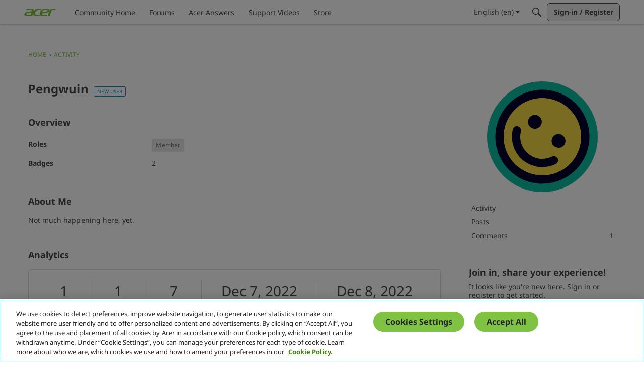

--- FILE ---
content_type: image/svg+xml
request_url: https://us.v-cdn.net/6029997/uploads/TYVFLMPML4HV/acer-logo-green.svg
body_size: 966
content:
<?xml version="1.0" encoding="utf-8"?>
<!-- Generator: Adobe Illustrator 27.9.0, SVG Export Plug-In . SVG Version: 6.00 Build 0)  -->
<svg version="1.1" id="Layer_1" xmlns="http://www.w3.org/2000/svg" xmlns:xlink="http://www.w3.org/1999/xlink" x="0px" y="0px"
	 viewBox="0 0 4048.6 970.8" style="enable-background:new 0 0 4048.6 970.8;" xml:space="preserve" height="15">
<style type="text/css">
	.st0{fill:#80C343;}
</style>
<g>
	<g>
		<path class="st0" d="M4041.3,43.2c-13.9-20.3-30.5-34.1-99.4-39.4c-18.2-1.4-77.9-3.3-178.5-3.3c-264.3,0-443.8,80.2-535.7,238.5
			C3253,79.8,3097.8,0,2761.6,0c-394.6,0-640.9,159-739.1,476.7c-36.5,118.2-40.2,215-11.4,290.7l-93.2,6.3
			c-72.8,5.5-168.6,10.5-227.2,10.5c-144.4,0-234-24.3-268.6-72.7c-31.1-43.5-28-124.2,8.3-242c60.1-195.1,209.4-282.9,447.9-282.9
			c123.6-0.2,243.9,13,243.9,13c16.6-1.1,24-18.3,22.1-32.6l-2.4-18.6l-8.5-65.6c-5.5-43-37.6-68.6-96.2-76.5
			c-53.5-3.6-93.4-6.1-152.1-6.1c-1.1,0-2.2,0.1-3.2,0.1c-311.7,0.7-528.8,103.1-651.5,307c45-204.7-99-307.1-432.9-307.1
			C612,0.2,479,5.5,398.3,16c-61.9,7.7-99.6,33.3-113.2,76.8l-26.5,84.3c-4.8,15.4,2.6,23.1,22.4,23.1l0.6-0.1
			c14.7-1.9,71.1-7.4,167.6-15.2c127.7-10.2,222.2-15.4,284.5-15.4c183.7,0,261,46,232.3,137.9c-6.2,20.3-20.3,33-41.6,37.9
			c-173.8,28.8-311.7,49.6-413.7,62.1C223.6,444,57.8,533.3,13.1,675.8c-61.2,195.7,92.3,293.6,460.4,293.6
			c183.6,0,337.8-10.7,462.4-31.6c71.8-12.1,108.2-30.4,122.6-76.7l68.6-218.1c-7.2,218,145.7,327.8,459.1,327.8
			c135.6,0,264.2-4.5,325-15c64.3-11.2,94.9-25.1,109.2-73.6l13.9-68.7c66.8,104,213.2,156,439.3,156c238.4,0,377.6-6.6,417.2-19.9
			c33.1-10.6,53.8-27.7,61-51.6c1.5-4.2,2.1-8.8,2.9-13.7l28.6-92.6c5-16.1-2.4-23.8-22-23.1l-152.6,7.3
			c-101.8,5.7-181.6,8.5-239.2,8.5c-108.3,0-182.7-7.4-223.3-22.2c-60.3-23.2-89-69.3-86.3-139l483.4-61.9
			c216.7-27.7,361.6-94.4,435-200.2l-164.2,570.2c-3.1,10.7-2,19.5,3.6,25.8c6.1,7.1,16.5,10.6,31.9,10.6h200.2
			c34.9,0,47.4-18.1,51.7-33.2l176.8-615.7c23.3-81,97.8-120.5,227.8-120.5c117.4,0,205.9,1.1,262.4,3.2c1.5,0.1,2.9,0.1,4.4,0.1
			c11,0,31-3.9,40.9-30.8l31-84.5C4050.9,69.9,4049.6,55.3,4041.3,43.2 M816.3,784c-62.6,9.7-152.2,14.6-269.4,14.6
			c-203.4,0-292.3-41.1-266.5-123.1c18.5-58.8,71.7-94.2,160.2-106.2l462.6-62.1L816.3,784z M2954.2,285.1
			c-19.5,63.1-110,106.4-271.3,129.6l-385.3,54.7l9.8-31.6c31.9-103.8,77.4-174.6,135.9-212.1c58.5-37.4,153.9-56.4,286.1-56.4
			C2903.1,169.3,2978,208,2954.2,285.1"/>
	</g>
</g>
</svg>


--- FILE ---
content_type: image/svg+xml
request_url: https://w1.vanillicon.com/v2/1e697135c38113974b57b53c1778e135.svg
body_size: 930
content:
<?xml version="1.0" encoding="UTF-8" standalone="no"?>
<svg xmlns="http://www.w3.org/2000/svg" xmlns:xlink="http://www.w3.org/1999/xlink" width="40px" height="40px" viewBox="0 0 40 40" version="1.1"><title>Happy</title><desc>Your unique vanillicon is crafted with love by the team at vanillaforums.com.</desc><defs/><g id="vanillicon" stroke="none" stroke-width="1" fill="none" fill-rule="evenodd"><rect id="background" fill="#0CBDA3" x="-2" y="-2" width="44" height="44"/><g id="avatar" transform="rotate(39, 20, 20) translate(3.000000, 3.000000)"><circle id="body" fill="#F4DA44" cx="17" cy="17" r="16"/><g id="eyes" transform="translate(9.000000, 12.000000)" fill="#04022C"><path d="M2.5,5 C3.88071187,5 5,3.88071187 5,2.5 C5,1.11928813 3.88071187,0 2.5,0 C1.11928813,0 0,1.11928813 0,2.5 C0,3.88071187 1.11928813,5 2.5,5 Z" id="left_eye"/><circle id="right_eye" cx="13.5" cy="2.5" r="2.5"/></g><g id="mouth" transform="translate(7.000000, 19.000000)" fill="#04022C"><path d="M10,6 C6.85550811,6 4.04347914,4.16987949 2.74086274,1.36769357 C2.39164954,0.616466815 1.4995667,0.29057043 0.74833994,0.639783626 C-0.00288681965,0.988996821 -0.328783205,1.88107967 0.0204299911,2.63230643 C1.81062632,6.48337335 5.67749028,9 10,9 C14.3225097,9 18.1893737,6.48337335 19.97957,2.63230643 C20.3287832,1.88107967 20.0028868,0.988996821 19.2516601,0.639783626 C18.5004333,0.29057043 17.6083505,0.616466815 17.2591373,1.36769357 C15.9565209,4.16987949 13.1444919,6 10,6 Z" id="mouth"/></g><path d="M34,17 C34,7.61115925 26.3888407,0 17,0 C7.61115925,0 0,7.61115925 0,17 C0,26.3888407 7.61115925,34 17,34 C26.3888407,34 34,26.3888407 34,17 Z M3,17 C3,9.2680135 9.2680135,3 17,3 C24.7319865,3 31,9.2680135 31,17 C31,24.7319865 24.7319865,31 17,31 C9.2680135,31 3,24.7319865 3,17 Z" id="circle" fill="#04022C"/></g></g></svg>
